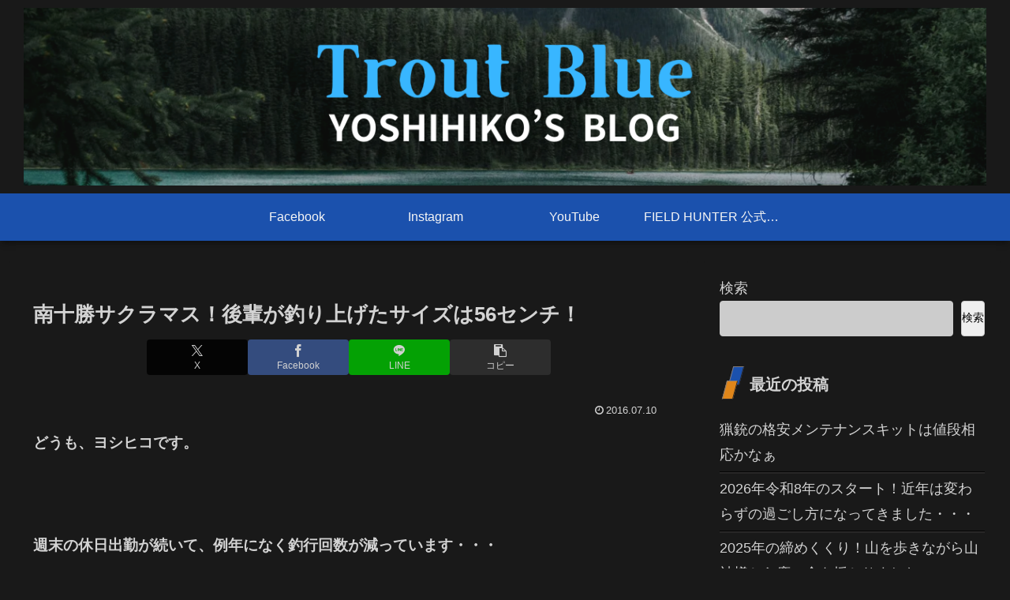

--- FILE ---
content_type: text/html; charset=utf-8
request_url: https://www.google.com/recaptcha/api2/aframe
body_size: 258
content:
<!DOCTYPE HTML><html><head><meta http-equiv="content-type" content="text/html; charset=UTF-8"></head><body><script nonce="gNaAGd_L4Le8rHmD7bRBNQ">/** Anti-fraud and anti-abuse applications only. See google.com/recaptcha */ try{var clients={'sodar':'https://pagead2.googlesyndication.com/pagead/sodar?'};window.addEventListener("message",function(a){try{if(a.source===window.parent){var b=JSON.parse(a.data);var c=clients[b['id']];if(c){var d=document.createElement('img');d.src=c+b['params']+'&rc='+(localStorage.getItem("rc::a")?sessionStorage.getItem("rc::b"):"");window.document.body.appendChild(d);sessionStorage.setItem("rc::e",parseInt(sessionStorage.getItem("rc::e")||0)+1);localStorage.setItem("rc::h",'1769380488538');}}}catch(b){}});window.parent.postMessage("_grecaptcha_ready", "*");}catch(b){}</script></body></html>